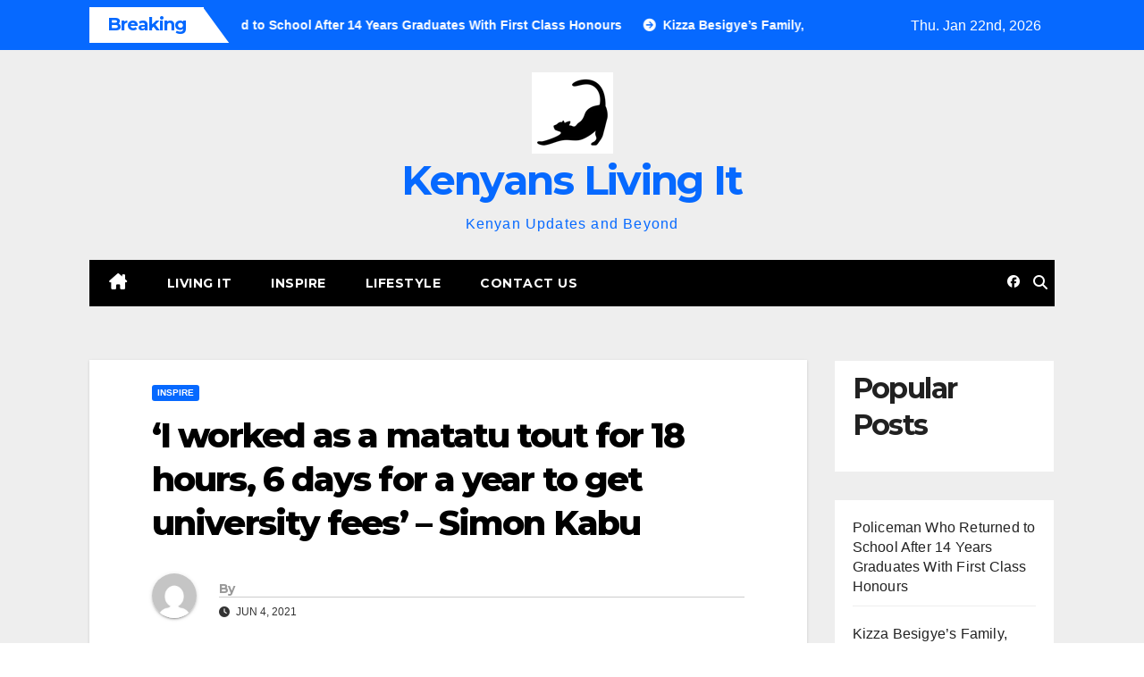

--- FILE ---
content_type: text/html; charset=UTF-8
request_url: https://kenyanslivingit.co.ke/i-worked-as-a-matatu-tout-for-18-hours-6-days-for-a-year-to-get-university-fees-simon-kabu/
body_size: 15968
content:
<!DOCTYPE html>
<html lang="en-US">
<head>

<meta charset="UTF-8">
<meta name="viewport" content="width=device-width, initial-scale=1">
<link rel="profile" href="http://gmpg.org/xfn/11">
<meta name='robots' content='index, follow, max-image-preview:large, max-snippet:-1, max-video-preview:-1' />
	<style>img:is([sizes="auto" i], [sizes^="auto," i]) { contain-intrinsic-size: 3000px 1500px }</style>
	
	<!-- This site is optimized with the Yoast SEO plugin v25.3.1 - https://yoast.com/wordpress/plugins/seo/ -->
	<title>&#039;I worked as a matatu tout for 18 hours, 6 days for a year to get university fees&#039; - Simon Kabu - Kenyans Living It</title>
	<link rel="canonical" href="https://kenyanslivingit.co.ke/i-worked-as-a-matatu-tout-for-18-hours-6-days-for-a-year-to-get-university-fees-simon-kabu/" />
	<meta property="og:locale" content="en_US" />
	<meta property="og:type" content="article" />
	<meta property="og:title" content="&#039;I worked as a matatu tout for 18 hours, 6 days for a year to get university fees&#039; - Simon Kabu - Kenyans Living It" />
	<meta property="og:description" content="Bonfire Adventures boss Simon Kabu has revealed he had to work as a matatu tout to gather school fees as he could have dropped out of campus.The father of three had to work 6 days a week just to get the money he needed. Sharing a photo of himself as a tout, Simon shared&#8220;Third year [&hellip;]" />
	<meta property="og:url" content="https://kenyanslivingit.co.ke/i-worked-as-a-matatu-tout-for-18-hours-6-days-for-a-year-to-get-university-fees-simon-kabu/" />
	<meta property="og:site_name" content="Kenyans Living It" />
	<meta property="article:publisher" content="https://www.facebook.com/KenyansLivingIt" />
	<meta property="article:published_time" content="2021-06-04T06:43:00+00:00" />
	<meta property="article:modified_time" content="2021-09-16T06:53:48+00:00" />
	<meta property="og:image" content="https://kenyanslivingit.co.ke/wp-content/uploads/2021/09/simon-kabu.jpg" />
	<meta property="og:image:width" content="600" />
	<meta property="og:image:height" content="750" />
	<meta property="og:image:type" content="image/jpeg" />
	<meta name="twitter:card" content="summary_large_image" />
	<meta name="twitter:label1" content="Written by" />
	<meta name="twitter:data1" content="" />
	<meta name="twitter:label2" content="Est. reading time" />
	<meta name="twitter:data2" content="2 minutes" />
	<script type="application/ld+json" class="yoast-schema-graph">{"@context":"https://schema.org","@graph":[{"@type":"WebPage","@id":"https://kenyanslivingit.co.ke/i-worked-as-a-matatu-tout-for-18-hours-6-days-for-a-year-to-get-university-fees-simon-kabu/","url":"https://kenyanslivingit.co.ke/i-worked-as-a-matatu-tout-for-18-hours-6-days-for-a-year-to-get-university-fees-simon-kabu/","name":"'I worked as a matatu tout for 18 hours, 6 days for a year to get university fees' - Simon Kabu - Kenyans Living It","isPartOf":{"@id":"https://kenyanslivingit.co.ke/#website"},"primaryImageOfPage":{"@id":"https://kenyanslivingit.co.ke/i-worked-as-a-matatu-tout-for-18-hours-6-days-for-a-year-to-get-university-fees-simon-kabu/#primaryimage"},"image":{"@id":"https://kenyanslivingit.co.ke/i-worked-as-a-matatu-tout-for-18-hours-6-days-for-a-year-to-get-university-fees-simon-kabu/#primaryimage"},"thumbnailUrl":"https://kenyanslivingit.co.ke/wp-content/uploads/2021/09/simon-kabu.jpg","datePublished":"2021-06-04T06:43:00+00:00","dateModified":"2021-09-16T06:53:48+00:00","author":{"@id":""},"breadcrumb":{"@id":"https://kenyanslivingit.co.ke/i-worked-as-a-matatu-tout-for-18-hours-6-days-for-a-year-to-get-university-fees-simon-kabu/#breadcrumb"},"inLanguage":"en-US","potentialAction":[{"@type":"ReadAction","target":["https://kenyanslivingit.co.ke/i-worked-as-a-matatu-tout-for-18-hours-6-days-for-a-year-to-get-university-fees-simon-kabu/"]}]},{"@type":"ImageObject","inLanguage":"en-US","@id":"https://kenyanslivingit.co.ke/i-worked-as-a-matatu-tout-for-18-hours-6-days-for-a-year-to-get-university-fees-simon-kabu/#primaryimage","url":"https://kenyanslivingit.co.ke/wp-content/uploads/2021/09/simon-kabu.jpg","contentUrl":"https://kenyanslivingit.co.ke/wp-content/uploads/2021/09/simon-kabu.jpg","width":600,"height":750},{"@type":"BreadcrumbList","@id":"https://kenyanslivingit.co.ke/i-worked-as-a-matatu-tout-for-18-hours-6-days-for-a-year-to-get-university-fees-simon-kabu/#breadcrumb","itemListElement":[{"@type":"ListItem","position":1,"name":"Home","item":"https://kenyanslivingit.co.ke/"},{"@type":"ListItem","position":2,"name":"&#8216;I worked as a matatu tout for 18 hours, 6 days for a year to get university fees&#8217; &#8211; Simon Kabu"}]},{"@type":"WebSite","@id":"https://kenyanslivingit.co.ke/#website","url":"https://kenyanslivingit.co.ke/","name":"Kenyans Living It","description":"Kenyan Updates and Beyond","potentialAction":[{"@type":"SearchAction","target":{"@type":"EntryPoint","urlTemplate":"https://kenyanslivingit.co.ke/?s={search_term_string}"},"query-input":{"@type":"PropertyValueSpecification","valueRequired":true,"valueName":"search_term_string"}}],"inLanguage":"en-US"},{"@type":"Person","@id":""}]}</script>
	<!-- / Yoast SEO plugin. -->


<link rel='dns-prefetch' href='//fonts.googleapis.com' />
<link rel="alternate" type="application/rss+xml" title="Kenyans Living It &raquo; Feed" href="https://kenyanslivingit.co.ke/feed/" />
<link rel="alternate" type="application/rss+xml" title="Kenyans Living It &raquo; Comments Feed" href="https://kenyanslivingit.co.ke/comments/feed/" />
<link rel="alternate" type="application/rss+xml" title="Kenyans Living It &raquo; &#8216;I worked as a matatu tout for 18 hours, 6 days for a year to get university fees&#8217; &#8211; Simon Kabu Comments Feed" href="https://kenyanslivingit.co.ke/i-worked-as-a-matatu-tout-for-18-hours-6-days-for-a-year-to-get-university-fees-simon-kabu/feed/" />
		<!-- This site uses the Google Analytics by MonsterInsights plugin v9.6.1 - Using Analytics tracking - https://www.monsterinsights.com/ -->
							<script src="//www.googletagmanager.com/gtag/js?id=G-MCVMZ03NJS"  data-cfasync="false" data-wpfc-render="false" async></script>
			<script data-cfasync="false" data-wpfc-render="false">
				var mi_version = '9.6.1';
				var mi_track_user = true;
				var mi_no_track_reason = '';
								var MonsterInsightsDefaultLocations = {"page_location":"https:\/\/kenyanslivingit.co.ke\/i-worked-as-a-matatu-tout-for-18-hours-6-days-for-a-year-to-get-university-fees-simon-kabu\/"};
								if ( typeof MonsterInsightsPrivacyGuardFilter === 'function' ) {
					var MonsterInsightsLocations = (typeof MonsterInsightsExcludeQuery === 'object') ? MonsterInsightsPrivacyGuardFilter( MonsterInsightsExcludeQuery ) : MonsterInsightsPrivacyGuardFilter( MonsterInsightsDefaultLocations );
				} else {
					var MonsterInsightsLocations = (typeof MonsterInsightsExcludeQuery === 'object') ? MonsterInsightsExcludeQuery : MonsterInsightsDefaultLocations;
				}

								var disableStrs = [
										'ga-disable-G-MCVMZ03NJS',
									];

				/* Function to detect opted out users */
				function __gtagTrackerIsOptedOut() {
					for (var index = 0; index < disableStrs.length; index++) {
						if (document.cookie.indexOf(disableStrs[index] + '=true') > -1) {
							return true;
						}
					}

					return false;
				}

				/* Disable tracking if the opt-out cookie exists. */
				if (__gtagTrackerIsOptedOut()) {
					for (var index = 0; index < disableStrs.length; index++) {
						window[disableStrs[index]] = true;
					}
				}

				/* Opt-out function */
				function __gtagTrackerOptout() {
					for (var index = 0; index < disableStrs.length; index++) {
						document.cookie = disableStrs[index] + '=true; expires=Thu, 31 Dec 2099 23:59:59 UTC; path=/';
						window[disableStrs[index]] = true;
					}
				}

				if ('undefined' === typeof gaOptout) {
					function gaOptout() {
						__gtagTrackerOptout();
					}
				}
								window.dataLayer = window.dataLayer || [];

				window.MonsterInsightsDualTracker = {
					helpers: {},
					trackers: {},
				};
				if (mi_track_user) {
					function __gtagDataLayer() {
						dataLayer.push(arguments);
					}

					function __gtagTracker(type, name, parameters) {
						if (!parameters) {
							parameters = {};
						}

						if (parameters.send_to) {
							__gtagDataLayer.apply(null, arguments);
							return;
						}

						if (type === 'event') {
														parameters.send_to = monsterinsights_frontend.v4_id;
							var hookName = name;
							if (typeof parameters['event_category'] !== 'undefined') {
								hookName = parameters['event_category'] + ':' + name;
							}

							if (typeof MonsterInsightsDualTracker.trackers[hookName] !== 'undefined') {
								MonsterInsightsDualTracker.trackers[hookName](parameters);
							} else {
								__gtagDataLayer('event', name, parameters);
							}
							
						} else {
							__gtagDataLayer.apply(null, arguments);
						}
					}

					__gtagTracker('js', new Date());
					__gtagTracker('set', {
						'developer_id.dZGIzZG': true,
											});
					if ( MonsterInsightsLocations.page_location ) {
						__gtagTracker('set', MonsterInsightsLocations);
					}
										__gtagTracker('config', 'G-MCVMZ03NJS', {"forceSSL":"true","link_attribution":"true"} );
															window.gtag = __gtagTracker;										(function () {
						/* https://developers.google.com/analytics/devguides/collection/analyticsjs/ */
						/* ga and __gaTracker compatibility shim. */
						var noopfn = function () {
							return null;
						};
						var newtracker = function () {
							return new Tracker();
						};
						var Tracker = function () {
							return null;
						};
						var p = Tracker.prototype;
						p.get = noopfn;
						p.set = noopfn;
						p.send = function () {
							var args = Array.prototype.slice.call(arguments);
							args.unshift('send');
							__gaTracker.apply(null, args);
						};
						var __gaTracker = function () {
							var len = arguments.length;
							if (len === 0) {
								return;
							}
							var f = arguments[len - 1];
							if (typeof f !== 'object' || f === null || typeof f.hitCallback !== 'function') {
								if ('send' === arguments[0]) {
									var hitConverted, hitObject = false, action;
									if ('event' === arguments[1]) {
										if ('undefined' !== typeof arguments[3]) {
											hitObject = {
												'eventAction': arguments[3],
												'eventCategory': arguments[2],
												'eventLabel': arguments[4],
												'value': arguments[5] ? arguments[5] : 1,
											}
										}
									}
									if ('pageview' === arguments[1]) {
										if ('undefined' !== typeof arguments[2]) {
											hitObject = {
												'eventAction': 'page_view',
												'page_path': arguments[2],
											}
										}
									}
									if (typeof arguments[2] === 'object') {
										hitObject = arguments[2];
									}
									if (typeof arguments[5] === 'object') {
										Object.assign(hitObject, arguments[5]);
									}
									if ('undefined' !== typeof arguments[1].hitType) {
										hitObject = arguments[1];
										if ('pageview' === hitObject.hitType) {
											hitObject.eventAction = 'page_view';
										}
									}
									if (hitObject) {
										action = 'timing' === arguments[1].hitType ? 'timing_complete' : hitObject.eventAction;
										hitConverted = mapArgs(hitObject);
										__gtagTracker('event', action, hitConverted);
									}
								}
								return;
							}

							function mapArgs(args) {
								var arg, hit = {};
								var gaMap = {
									'eventCategory': 'event_category',
									'eventAction': 'event_action',
									'eventLabel': 'event_label',
									'eventValue': 'event_value',
									'nonInteraction': 'non_interaction',
									'timingCategory': 'event_category',
									'timingVar': 'name',
									'timingValue': 'value',
									'timingLabel': 'event_label',
									'page': 'page_path',
									'location': 'page_location',
									'title': 'page_title',
									'referrer' : 'page_referrer',
								};
								for (arg in args) {
																		if (!(!args.hasOwnProperty(arg) || !gaMap.hasOwnProperty(arg))) {
										hit[gaMap[arg]] = args[arg];
									} else {
										hit[arg] = args[arg];
									}
								}
								return hit;
							}

							try {
								f.hitCallback();
							} catch (ex) {
							}
						};
						__gaTracker.create = newtracker;
						__gaTracker.getByName = newtracker;
						__gaTracker.getAll = function () {
							return [];
						};
						__gaTracker.remove = noopfn;
						__gaTracker.loaded = true;
						window['__gaTracker'] = __gaTracker;
					})();
									} else {
										console.log("");
					(function () {
						function __gtagTracker() {
							return null;
						}

						window['__gtagTracker'] = __gtagTracker;
						window['gtag'] = __gtagTracker;
					})();
									}
			</script>
				<!-- / Google Analytics by MonsterInsights -->
		<script>
window._wpemojiSettings = {"baseUrl":"https:\/\/s.w.org\/images\/core\/emoji\/15.0.3\/72x72\/","ext":".png","svgUrl":"https:\/\/s.w.org\/images\/core\/emoji\/15.0.3\/svg\/","svgExt":".svg","source":{"concatemoji":"https:\/\/kenyanslivingit.co.ke\/wp-includes\/js\/wp-emoji-release.min.js?ver=6.7.4"}};
/*! This file is auto-generated */
!function(i,n){var o,s,e;function c(e){try{var t={supportTests:e,timestamp:(new Date).valueOf()};sessionStorage.setItem(o,JSON.stringify(t))}catch(e){}}function p(e,t,n){e.clearRect(0,0,e.canvas.width,e.canvas.height),e.fillText(t,0,0);var t=new Uint32Array(e.getImageData(0,0,e.canvas.width,e.canvas.height).data),r=(e.clearRect(0,0,e.canvas.width,e.canvas.height),e.fillText(n,0,0),new Uint32Array(e.getImageData(0,0,e.canvas.width,e.canvas.height).data));return t.every(function(e,t){return e===r[t]})}function u(e,t,n){switch(t){case"flag":return n(e,"\ud83c\udff3\ufe0f\u200d\u26a7\ufe0f","\ud83c\udff3\ufe0f\u200b\u26a7\ufe0f")?!1:!n(e,"\ud83c\uddfa\ud83c\uddf3","\ud83c\uddfa\u200b\ud83c\uddf3")&&!n(e,"\ud83c\udff4\udb40\udc67\udb40\udc62\udb40\udc65\udb40\udc6e\udb40\udc67\udb40\udc7f","\ud83c\udff4\u200b\udb40\udc67\u200b\udb40\udc62\u200b\udb40\udc65\u200b\udb40\udc6e\u200b\udb40\udc67\u200b\udb40\udc7f");case"emoji":return!n(e,"\ud83d\udc26\u200d\u2b1b","\ud83d\udc26\u200b\u2b1b")}return!1}function f(e,t,n){var r="undefined"!=typeof WorkerGlobalScope&&self instanceof WorkerGlobalScope?new OffscreenCanvas(300,150):i.createElement("canvas"),a=r.getContext("2d",{willReadFrequently:!0}),o=(a.textBaseline="top",a.font="600 32px Arial",{});return e.forEach(function(e){o[e]=t(a,e,n)}),o}function t(e){var t=i.createElement("script");t.src=e,t.defer=!0,i.head.appendChild(t)}"undefined"!=typeof Promise&&(o="wpEmojiSettingsSupports",s=["flag","emoji"],n.supports={everything:!0,everythingExceptFlag:!0},e=new Promise(function(e){i.addEventListener("DOMContentLoaded",e,{once:!0})}),new Promise(function(t){var n=function(){try{var e=JSON.parse(sessionStorage.getItem(o));if("object"==typeof e&&"number"==typeof e.timestamp&&(new Date).valueOf()<e.timestamp+604800&&"object"==typeof e.supportTests)return e.supportTests}catch(e){}return null}();if(!n){if("undefined"!=typeof Worker&&"undefined"!=typeof OffscreenCanvas&&"undefined"!=typeof URL&&URL.createObjectURL&&"undefined"!=typeof Blob)try{var e="postMessage("+f.toString()+"("+[JSON.stringify(s),u.toString(),p.toString()].join(",")+"));",r=new Blob([e],{type:"text/javascript"}),a=new Worker(URL.createObjectURL(r),{name:"wpTestEmojiSupports"});return void(a.onmessage=function(e){c(n=e.data),a.terminate(),t(n)})}catch(e){}c(n=f(s,u,p))}t(n)}).then(function(e){for(var t in e)n.supports[t]=e[t],n.supports.everything=n.supports.everything&&n.supports[t],"flag"!==t&&(n.supports.everythingExceptFlag=n.supports.everythingExceptFlag&&n.supports[t]);n.supports.everythingExceptFlag=n.supports.everythingExceptFlag&&!n.supports.flag,n.DOMReady=!1,n.readyCallback=function(){n.DOMReady=!0}}).then(function(){return e}).then(function(){var e;n.supports.everything||(n.readyCallback(),(e=n.source||{}).concatemoji?t(e.concatemoji):e.wpemoji&&e.twemoji&&(t(e.twemoji),t(e.wpemoji)))}))}((window,document),window._wpemojiSettings);
</script>
<style id='wp-emoji-styles-inline-css'>

	img.wp-smiley, img.emoji {
		display: inline !important;
		border: none !important;
		box-shadow: none !important;
		height: 1em !important;
		width: 1em !important;
		margin: 0 0.07em !important;
		vertical-align: -0.1em !important;
		background: none !important;
		padding: 0 !important;
	}
</style>
<link rel='stylesheet' id='wp-block-library-css' href='https://kenyanslivingit.co.ke/wp-includes/css/dist/block-library/style.min.css?ver=6.7.4' media='all' />
<style id='wp-block-library-theme-inline-css'>
.wp-block-audio :where(figcaption){color:#555;font-size:13px;text-align:center}.is-dark-theme .wp-block-audio :where(figcaption){color:#ffffffa6}.wp-block-audio{margin:0 0 1em}.wp-block-code{border:1px solid #ccc;border-radius:4px;font-family:Menlo,Consolas,monaco,monospace;padding:.8em 1em}.wp-block-embed :where(figcaption){color:#555;font-size:13px;text-align:center}.is-dark-theme .wp-block-embed :where(figcaption){color:#ffffffa6}.wp-block-embed{margin:0 0 1em}.blocks-gallery-caption{color:#555;font-size:13px;text-align:center}.is-dark-theme .blocks-gallery-caption{color:#ffffffa6}:root :where(.wp-block-image figcaption){color:#555;font-size:13px;text-align:center}.is-dark-theme :root :where(.wp-block-image figcaption){color:#ffffffa6}.wp-block-image{margin:0 0 1em}.wp-block-pullquote{border-bottom:4px solid;border-top:4px solid;color:currentColor;margin-bottom:1.75em}.wp-block-pullquote cite,.wp-block-pullquote footer,.wp-block-pullquote__citation{color:currentColor;font-size:.8125em;font-style:normal;text-transform:uppercase}.wp-block-quote{border-left:.25em solid;margin:0 0 1.75em;padding-left:1em}.wp-block-quote cite,.wp-block-quote footer{color:currentColor;font-size:.8125em;font-style:normal;position:relative}.wp-block-quote:where(.has-text-align-right){border-left:none;border-right:.25em solid;padding-left:0;padding-right:1em}.wp-block-quote:where(.has-text-align-center){border:none;padding-left:0}.wp-block-quote.is-large,.wp-block-quote.is-style-large,.wp-block-quote:where(.is-style-plain){border:none}.wp-block-search .wp-block-search__label{font-weight:700}.wp-block-search__button{border:1px solid #ccc;padding:.375em .625em}:where(.wp-block-group.has-background){padding:1.25em 2.375em}.wp-block-separator.has-css-opacity{opacity:.4}.wp-block-separator{border:none;border-bottom:2px solid;margin-left:auto;margin-right:auto}.wp-block-separator.has-alpha-channel-opacity{opacity:1}.wp-block-separator:not(.is-style-wide):not(.is-style-dots){width:100px}.wp-block-separator.has-background:not(.is-style-dots){border-bottom:none;height:1px}.wp-block-separator.has-background:not(.is-style-wide):not(.is-style-dots){height:2px}.wp-block-table{margin:0 0 1em}.wp-block-table td,.wp-block-table th{word-break:normal}.wp-block-table :where(figcaption){color:#555;font-size:13px;text-align:center}.is-dark-theme .wp-block-table :where(figcaption){color:#ffffffa6}.wp-block-video :where(figcaption){color:#555;font-size:13px;text-align:center}.is-dark-theme .wp-block-video :where(figcaption){color:#ffffffa6}.wp-block-video{margin:0 0 1em}:root :where(.wp-block-template-part.has-background){margin-bottom:0;margin-top:0;padding:1.25em 2.375em}
</style>
<style id='classic-theme-styles-inline-css'>
/*! This file is auto-generated */
.wp-block-button__link{color:#fff;background-color:#32373c;border-radius:9999px;box-shadow:none;text-decoration:none;padding:calc(.667em + 2px) calc(1.333em + 2px);font-size:1.125em}.wp-block-file__button{background:#32373c;color:#fff;text-decoration:none}
</style>
<style id='global-styles-inline-css'>
:root{--wp--preset--aspect-ratio--square: 1;--wp--preset--aspect-ratio--4-3: 4/3;--wp--preset--aspect-ratio--3-4: 3/4;--wp--preset--aspect-ratio--3-2: 3/2;--wp--preset--aspect-ratio--2-3: 2/3;--wp--preset--aspect-ratio--16-9: 16/9;--wp--preset--aspect-ratio--9-16: 9/16;--wp--preset--color--black: #000000;--wp--preset--color--cyan-bluish-gray: #abb8c3;--wp--preset--color--white: #ffffff;--wp--preset--color--pale-pink: #f78da7;--wp--preset--color--vivid-red: #cf2e2e;--wp--preset--color--luminous-vivid-orange: #ff6900;--wp--preset--color--luminous-vivid-amber: #fcb900;--wp--preset--color--light-green-cyan: #7bdcb5;--wp--preset--color--vivid-green-cyan: #00d084;--wp--preset--color--pale-cyan-blue: #8ed1fc;--wp--preset--color--vivid-cyan-blue: #0693e3;--wp--preset--color--vivid-purple: #9b51e0;--wp--preset--gradient--vivid-cyan-blue-to-vivid-purple: linear-gradient(135deg,rgba(6,147,227,1) 0%,rgb(155,81,224) 100%);--wp--preset--gradient--light-green-cyan-to-vivid-green-cyan: linear-gradient(135deg,rgb(122,220,180) 0%,rgb(0,208,130) 100%);--wp--preset--gradient--luminous-vivid-amber-to-luminous-vivid-orange: linear-gradient(135deg,rgba(252,185,0,1) 0%,rgba(255,105,0,1) 100%);--wp--preset--gradient--luminous-vivid-orange-to-vivid-red: linear-gradient(135deg,rgba(255,105,0,1) 0%,rgb(207,46,46) 100%);--wp--preset--gradient--very-light-gray-to-cyan-bluish-gray: linear-gradient(135deg,rgb(238,238,238) 0%,rgb(169,184,195) 100%);--wp--preset--gradient--cool-to-warm-spectrum: linear-gradient(135deg,rgb(74,234,220) 0%,rgb(151,120,209) 20%,rgb(207,42,186) 40%,rgb(238,44,130) 60%,rgb(251,105,98) 80%,rgb(254,248,76) 100%);--wp--preset--gradient--blush-light-purple: linear-gradient(135deg,rgb(255,206,236) 0%,rgb(152,150,240) 100%);--wp--preset--gradient--blush-bordeaux: linear-gradient(135deg,rgb(254,205,165) 0%,rgb(254,45,45) 50%,rgb(107,0,62) 100%);--wp--preset--gradient--luminous-dusk: linear-gradient(135deg,rgb(255,203,112) 0%,rgb(199,81,192) 50%,rgb(65,88,208) 100%);--wp--preset--gradient--pale-ocean: linear-gradient(135deg,rgb(255,245,203) 0%,rgb(182,227,212) 50%,rgb(51,167,181) 100%);--wp--preset--gradient--electric-grass: linear-gradient(135deg,rgb(202,248,128) 0%,rgb(113,206,126) 100%);--wp--preset--gradient--midnight: linear-gradient(135deg,rgb(2,3,129) 0%,rgb(40,116,252) 100%);--wp--preset--font-size--small: 13px;--wp--preset--font-size--medium: 20px;--wp--preset--font-size--large: 36px;--wp--preset--font-size--x-large: 42px;--wp--preset--spacing--20: 0.44rem;--wp--preset--spacing--30: 0.67rem;--wp--preset--spacing--40: 1rem;--wp--preset--spacing--50: 1.5rem;--wp--preset--spacing--60: 2.25rem;--wp--preset--spacing--70: 3.38rem;--wp--preset--spacing--80: 5.06rem;--wp--preset--shadow--natural: 6px 6px 9px rgba(0, 0, 0, 0.2);--wp--preset--shadow--deep: 12px 12px 50px rgba(0, 0, 0, 0.4);--wp--preset--shadow--sharp: 6px 6px 0px rgba(0, 0, 0, 0.2);--wp--preset--shadow--outlined: 6px 6px 0px -3px rgba(255, 255, 255, 1), 6px 6px rgba(0, 0, 0, 1);--wp--preset--shadow--crisp: 6px 6px 0px rgba(0, 0, 0, 1);}:where(.is-layout-flex){gap: 0.5em;}:where(.is-layout-grid){gap: 0.5em;}body .is-layout-flex{display: flex;}.is-layout-flex{flex-wrap: wrap;align-items: center;}.is-layout-flex > :is(*, div){margin: 0;}body .is-layout-grid{display: grid;}.is-layout-grid > :is(*, div){margin: 0;}:where(.wp-block-columns.is-layout-flex){gap: 2em;}:where(.wp-block-columns.is-layout-grid){gap: 2em;}:where(.wp-block-post-template.is-layout-flex){gap: 1.25em;}:where(.wp-block-post-template.is-layout-grid){gap: 1.25em;}.has-black-color{color: var(--wp--preset--color--black) !important;}.has-cyan-bluish-gray-color{color: var(--wp--preset--color--cyan-bluish-gray) !important;}.has-white-color{color: var(--wp--preset--color--white) !important;}.has-pale-pink-color{color: var(--wp--preset--color--pale-pink) !important;}.has-vivid-red-color{color: var(--wp--preset--color--vivid-red) !important;}.has-luminous-vivid-orange-color{color: var(--wp--preset--color--luminous-vivid-orange) !important;}.has-luminous-vivid-amber-color{color: var(--wp--preset--color--luminous-vivid-amber) !important;}.has-light-green-cyan-color{color: var(--wp--preset--color--light-green-cyan) !important;}.has-vivid-green-cyan-color{color: var(--wp--preset--color--vivid-green-cyan) !important;}.has-pale-cyan-blue-color{color: var(--wp--preset--color--pale-cyan-blue) !important;}.has-vivid-cyan-blue-color{color: var(--wp--preset--color--vivid-cyan-blue) !important;}.has-vivid-purple-color{color: var(--wp--preset--color--vivid-purple) !important;}.has-black-background-color{background-color: var(--wp--preset--color--black) !important;}.has-cyan-bluish-gray-background-color{background-color: var(--wp--preset--color--cyan-bluish-gray) !important;}.has-white-background-color{background-color: var(--wp--preset--color--white) !important;}.has-pale-pink-background-color{background-color: var(--wp--preset--color--pale-pink) !important;}.has-vivid-red-background-color{background-color: var(--wp--preset--color--vivid-red) !important;}.has-luminous-vivid-orange-background-color{background-color: var(--wp--preset--color--luminous-vivid-orange) !important;}.has-luminous-vivid-amber-background-color{background-color: var(--wp--preset--color--luminous-vivid-amber) !important;}.has-light-green-cyan-background-color{background-color: var(--wp--preset--color--light-green-cyan) !important;}.has-vivid-green-cyan-background-color{background-color: var(--wp--preset--color--vivid-green-cyan) !important;}.has-pale-cyan-blue-background-color{background-color: var(--wp--preset--color--pale-cyan-blue) !important;}.has-vivid-cyan-blue-background-color{background-color: var(--wp--preset--color--vivid-cyan-blue) !important;}.has-vivid-purple-background-color{background-color: var(--wp--preset--color--vivid-purple) !important;}.has-black-border-color{border-color: var(--wp--preset--color--black) !important;}.has-cyan-bluish-gray-border-color{border-color: var(--wp--preset--color--cyan-bluish-gray) !important;}.has-white-border-color{border-color: var(--wp--preset--color--white) !important;}.has-pale-pink-border-color{border-color: var(--wp--preset--color--pale-pink) !important;}.has-vivid-red-border-color{border-color: var(--wp--preset--color--vivid-red) !important;}.has-luminous-vivid-orange-border-color{border-color: var(--wp--preset--color--luminous-vivid-orange) !important;}.has-luminous-vivid-amber-border-color{border-color: var(--wp--preset--color--luminous-vivid-amber) !important;}.has-light-green-cyan-border-color{border-color: var(--wp--preset--color--light-green-cyan) !important;}.has-vivid-green-cyan-border-color{border-color: var(--wp--preset--color--vivid-green-cyan) !important;}.has-pale-cyan-blue-border-color{border-color: var(--wp--preset--color--pale-cyan-blue) !important;}.has-vivid-cyan-blue-border-color{border-color: var(--wp--preset--color--vivid-cyan-blue) !important;}.has-vivid-purple-border-color{border-color: var(--wp--preset--color--vivid-purple) !important;}.has-vivid-cyan-blue-to-vivid-purple-gradient-background{background: var(--wp--preset--gradient--vivid-cyan-blue-to-vivid-purple) !important;}.has-light-green-cyan-to-vivid-green-cyan-gradient-background{background: var(--wp--preset--gradient--light-green-cyan-to-vivid-green-cyan) !important;}.has-luminous-vivid-amber-to-luminous-vivid-orange-gradient-background{background: var(--wp--preset--gradient--luminous-vivid-amber-to-luminous-vivid-orange) !important;}.has-luminous-vivid-orange-to-vivid-red-gradient-background{background: var(--wp--preset--gradient--luminous-vivid-orange-to-vivid-red) !important;}.has-very-light-gray-to-cyan-bluish-gray-gradient-background{background: var(--wp--preset--gradient--very-light-gray-to-cyan-bluish-gray) !important;}.has-cool-to-warm-spectrum-gradient-background{background: var(--wp--preset--gradient--cool-to-warm-spectrum) !important;}.has-blush-light-purple-gradient-background{background: var(--wp--preset--gradient--blush-light-purple) !important;}.has-blush-bordeaux-gradient-background{background: var(--wp--preset--gradient--blush-bordeaux) !important;}.has-luminous-dusk-gradient-background{background: var(--wp--preset--gradient--luminous-dusk) !important;}.has-pale-ocean-gradient-background{background: var(--wp--preset--gradient--pale-ocean) !important;}.has-electric-grass-gradient-background{background: var(--wp--preset--gradient--electric-grass) !important;}.has-midnight-gradient-background{background: var(--wp--preset--gradient--midnight) !important;}.has-small-font-size{font-size: var(--wp--preset--font-size--small) !important;}.has-medium-font-size{font-size: var(--wp--preset--font-size--medium) !important;}.has-large-font-size{font-size: var(--wp--preset--font-size--large) !important;}.has-x-large-font-size{font-size: var(--wp--preset--font-size--x-large) !important;}
:where(.wp-block-post-template.is-layout-flex){gap: 1.25em;}:where(.wp-block-post-template.is-layout-grid){gap: 1.25em;}
:where(.wp-block-columns.is-layout-flex){gap: 2em;}:where(.wp-block-columns.is-layout-grid){gap: 2em;}
:root :where(.wp-block-pullquote){font-size: 1.5em;line-height: 1.6;}
</style>
<link rel='stylesheet' id='newsup-fonts-css' href='//fonts.googleapis.com/css?family=Montserrat%3A400%2C500%2C700%2C800%7CWork%2BSans%3A300%2C400%2C500%2C600%2C700%2C800%2C900%26display%3Dswap&#038;subset=latin%2Clatin-ext' media='all' />
<link rel='stylesheet' id='bootstrap-css' href='https://kenyanslivingit.co.ke/wp-content/themes/newsup/css/bootstrap.css?ver=6.7.4' media='all' />
<link rel='stylesheet' id='newsup-style-css' href='https://kenyanslivingit.co.ke/wp-content/themes/newsmark/style.css?ver=6.7.4' media='all' />
<link rel='stylesheet' id='font-awesome-5-all-css' href='https://kenyanslivingit.co.ke/wp-content/themes/newsup/css/font-awesome/css/all.min.css?ver=6.7.4' media='all' />
<link rel='stylesheet' id='font-awesome-4-shim-css' href='https://kenyanslivingit.co.ke/wp-content/themes/newsup/css/font-awesome/css/v4-shims.min.css?ver=6.7.4' media='all' />
<link rel='stylesheet' id='owl-carousel-css' href='https://kenyanslivingit.co.ke/wp-content/themes/newsup/css/owl.carousel.css?ver=6.7.4' media='all' />
<link rel='stylesheet' id='smartmenus-css' href='https://kenyanslivingit.co.ke/wp-content/themes/newsup/css/jquery.smartmenus.bootstrap.css?ver=6.7.4' media='all' />
<link rel='stylesheet' id='newsup-custom-css-css' href='https://kenyanslivingit.co.ke/wp-content/themes/newsup/inc/ansar/customize/css/customizer.css?ver=1.0' media='all' />
<link rel='stylesheet' id='newsup-style-parent-css' href='https://kenyanslivingit.co.ke/wp-content/themes/newsup/style.css?ver=6.7.4' media='all' />
<link rel='stylesheet' id='newsmark-style-css' href='https://kenyanslivingit.co.ke/wp-content/themes/newsmark/style.css?ver=1.0' media='all' />
<link rel='stylesheet' id='newsmark-default-css-css' href='https://kenyanslivingit.co.ke/wp-content/themes/newsmark/css/colors/default.css?ver=6.7.4' media='all' />
<script src="https://kenyanslivingit.co.ke/wp-content/plugins/google-analytics-for-wordpress/assets/js/frontend-gtag.min.js?ver=9.6.1" id="monsterinsights-frontend-script-js" async data-wp-strategy="async"></script>
<script data-cfasync="false" data-wpfc-render="false" id='monsterinsights-frontend-script-js-extra'>var monsterinsights_frontend = {"js_events_tracking":"true","download_extensions":"doc,pdf,ppt,zip,xls,docx,pptx,xlsx","inbound_paths":"[{\"path\":\"\\\/go\\\/\",\"label\":\"affiliate\"},{\"path\":\"\\\/recommend\\\/\",\"label\":\"affiliate\"}]","home_url":"https:\/\/kenyanslivingit.co.ke","hash_tracking":"false","v4_id":"G-MCVMZ03NJS"};</script>
<script src="https://kenyanslivingit.co.ke/wp-includes/js/jquery/jquery.min.js?ver=3.7.1" id="jquery-core-js"></script>
<script src="https://kenyanslivingit.co.ke/wp-includes/js/jquery/jquery-migrate.min.js?ver=3.4.1" id="jquery-migrate-js"></script>
<script src="https://kenyanslivingit.co.ke/wp-content/themes/newsup/js/navigation.js?ver=6.7.4" id="newsup-navigation-js"></script>
<script src="https://kenyanslivingit.co.ke/wp-content/themes/newsup/js/bootstrap.js?ver=6.7.4" id="bootstrap-js"></script>
<script src="https://kenyanslivingit.co.ke/wp-content/themes/newsup/js/owl.carousel.min.js?ver=6.7.4" id="owl-carousel-min-js"></script>
<script src="https://kenyanslivingit.co.ke/wp-content/themes/newsup/js/jquery.smartmenus.js?ver=6.7.4" id="smartmenus-js-js"></script>
<script src="https://kenyanslivingit.co.ke/wp-content/themes/newsup/js/jquery.smartmenus.bootstrap.js?ver=6.7.4" id="bootstrap-smartmenus-js-js"></script>
<script src="https://kenyanslivingit.co.ke/wp-content/themes/newsup/js/jquery.marquee.js?ver=6.7.4" id="newsup-marquee-js-js"></script>
<script src="https://kenyanslivingit.co.ke/wp-content/themes/newsup/js/main.js?ver=6.7.4" id="newsup-main-js-js"></script>
<link rel="https://api.w.org/" href="https://kenyanslivingit.co.ke/wp-json/" /><link rel="alternate" title="JSON" type="application/json" href="https://kenyanslivingit.co.ke/wp-json/wp/v2/posts/2364" /><link rel="EditURI" type="application/rsd+xml" title="RSD" href="https://kenyanslivingit.co.ke/xmlrpc.php?rsd" />
<meta name="generator" content="WordPress 6.7.4" />
<link rel='shortlink' href='https://kenyanslivingit.co.ke/?p=2364' />
<link rel="alternate" title="oEmbed (JSON)" type="application/json+oembed" href="https://kenyanslivingit.co.ke/wp-json/oembed/1.0/embed?url=https%3A%2F%2Fkenyanslivingit.co.ke%2Fi-worked-as-a-matatu-tout-for-18-hours-6-days-for-a-year-to-get-university-fees-simon-kabu%2F" />
<link rel="alternate" title="oEmbed (XML)" type="text/xml+oembed" href="https://kenyanslivingit.co.ke/wp-json/oembed/1.0/embed?url=https%3A%2F%2Fkenyanslivingit.co.ke%2Fi-worked-as-a-matatu-tout-for-18-hours-6-days-for-a-year-to-get-university-fees-simon-kabu%2F&#038;format=xml" />
 
<style type="text/css" id="custom-background-css">
    .wrapper { background-color: #eee; }
</style>
    <style type="text/css">
            body .site-title a,
        body .site-description {
            color: ##143745;
        }

        .site-branding-text .site-title a {
                font-size: px;
            }

            @media only screen and (max-width: 640px) {
                .site-branding-text .site-title a {
                    font-size: 40px;

                }
            }

            @media only screen and (max-width: 375px) {
                .site-branding-text .site-title a {
                    font-size: 32px;

                }
            }

        </style>
    <link rel="icon" href="https://kenyanslivingit.co.ke/wp-content/uploads/2021/09/cropped-cropped-lifestyle-1-32x32.jpg" sizes="32x32" />
<link rel="icon" href="https://kenyanslivingit.co.ke/wp-content/uploads/2021/09/cropped-cropped-lifestyle-1-192x192.jpg" sizes="192x192" />
<link rel="apple-touch-icon" href="https://kenyanslivingit.co.ke/wp-content/uploads/2021/09/cropped-cropped-lifestyle-1-180x180.jpg" />
<meta name="msapplication-TileImage" content="https://kenyanslivingit.co.ke/wp-content/uploads/2021/09/cropped-cropped-lifestyle-1-270x270.jpg" />
   
</head>
<body class="post-template-default single single-post postid-2364 single-format-standard wp-custom-logo wp-embed-responsive ta-hide-date-author-in-list" >
    

<div id="page" class="site">
<a class="skip-link screen-reader-text" href="#content">
Skip to content</a>
    <div class="wrapper">
        <header class="mg-headwidget">
            <!--==================== TOP BAR ====================-->

            <div class="mg-head-detail hidden-xs">
    <div class="container-fluid">
        <div class="row align-items-center">
            <div class="col-md-9 col-xs-12">
                            <div class="mg-latest-news-sec">
                 
                    <div class="mg-latest-news">
                         <div class="bn_title">
                            <h2 class="title">
                                                                    Breaking<span></span>
                                                            </h2>
                        </div>
                         
                        <div class="mg-latest-news-slider marquee">
                                                                                        <a href="https://kenyanslivingit.co.ke/policeman-who-returned-to-school-after-14-years-graduates-with-first-class-honours/">
                                        <span>Policeman Who Returned to School After 14 Years Graduates With First Class Honours</span>
                                     </a>
                                                                        <a href="https://kenyanslivingit.co.ke/kizza-besigyes-family-party-and-fellow-political-figures-gives-update-on-besigyes-health/">
                                        <span>Kizza Besigye’s Family, Party And Fellow Political Figures Gives Update On Besigye’s Health</span>
                                     </a>
                                                                        <a href="https://kenyanslivingit.co.ke/two-key-blunders-ruto-made-that-have-forced-judge-to-axe-david-ndii-20-other-advisors-from-office/">
                                        <span>Two Key Blunders Ruto Made that have Forced Judge to Axe David Ndii, 20 Other Advisors From Office</span>
                                     </a>
                                                                        <a href="https://kenyanslivingit.co.ke/tom-japanni-wife-massawe-attend-daughters-admission-at-riara-springs-girls-senior-school/">
                                        <span>Tom Japanni, Wife Massawe Attend Daughter’s Admission At Riara Springs Girls Senior School</span>
                                     </a>
                                                                        <a href="https://kenyanslivingit.co.ke/hakuna-mjaluo-atapoteza-maisha-tena-juu-ya-odingas-family-nyako-calls-out-winnie-and-idah-odinga/">
                                        <span>&#8221; Hakuna Mjaluo Atapoteza Maisha Tena Juu Ya Odinga&#8217;s Family&#8221; Nyako Calls Out Winnie And Idah Odinga</span>
                                     </a>
                                                            </div>
                    </div>
            </div>
                    </div>
            <div class="col-md-3 col-xs-12">
                <ul class="info-left float-md-right">
                                <li>Thu. Jan 22nd, 2026                 <span  id="time" class="time"></span>
                        </li>
                        </ul>
            </div>
    
        </div>
    </div>
</div>
            <div class="clearfix"></div>
                        <div class="mg-nav-widget-area-back" style='background-image: url("https://kenyanslivingit.co.ke/wp-content/themes/newsmark/images/head-back.jpg" );'>
                        <div class="overlay">
              <div class="inner"  style="background-color:#eee;" > 
                <div class="container-fluid">
                    <div class="mg-nav-widget-area">
                        <div class="row align-items-center">
                                                      <div class="col-12 text-center mx-auto">
                                <div class="navbar-header">
                                  <div class="site-logo">
                                    <a href="https://kenyanslivingit.co.ke/" class="navbar-brand" rel="home"><img width="91" height="91" src="https://kenyanslivingit.co.ke/wp-content/uploads/2024/08/cropped-Logosn.png" class="custom-logo" alt="Kenyans Living It" decoding="async" /></a>                                  </div>
                                  <div class="site-branding-text ">
                                                                            <p class="site-title"> <a href="https://kenyanslivingit.co.ke/" rel="home">Kenyans Living It</a></p>
                                                                            <p class="site-description">Kenyan Updates and Beyond</p>
                                  </div> 
                                </div>
                            </div>
                           
                        </div>
                    </div>
                </div>
              </div>
              </div>
          </div>
    <div class="mg-menu-full">
      <div class="container-fluid">
      <nav class="navbar navbar-expand-lg navbar-wp">
          <!-- Right nav -->
                    <div class="m-header align-items-center">
                                                <a class="mobilehomebtn" href="https://kenyanslivingit.co.ke"><span class="fas fa-home"></span></a>
                        <!-- navbar-toggle -->
                        <button class="navbar-toggler mx-auto" type="button" data-toggle="collapse" data-target="#navbar-wp" aria-controls="navbarSupportedContent" aria-expanded="false" aria-label="Toggle navigation">
                          <span class="burger">
                            <span class="burger-line"></span>
                            <span class="burger-line"></span>
                            <span class="burger-line"></span>
                          </span>
                        </button>
                        <!-- /navbar-toggle -->
                            <div class="dropdown show mg-search-box pr-2">
        <a class="dropdown-toggle msearch ml-auto" href="#" role="button" id="dropdownMenuLink" data-toggle="dropdown" aria-haspopup="true" aria-expanded="false">
            <i class="fas fa-search"></i>
        </a>
        <div class="dropdown-menu searchinner" aria-labelledby="dropdownMenuLink">
            <form role="search" method="get" id="searchform" action="https://kenyanslivingit.co.ke/">
  <div class="input-group">
    <input type="search" class="form-control" placeholder="Search" value="" name="s" />
    <span class="input-group-btn btn-default">
    <button type="submit" class="btn"> <i class="fas fa-search"></i> </button>
    </span> </div>
</form>        </div>
    </div>
                        </div>
                    <!-- /Right nav -->
         
          
                  <div class="collapse navbar-collapse" id="navbar-wp">
                  	<div class="d-md-block">
                  <ul id="menu-primary" class="nav navbar-nav mr-auto"><li class="active home"><a class="homebtn" href="https://kenyanslivingit.co.ke"><span class='fa-solid fa-house-chimney'></span></a></li><li id="menu-item-78025" class="menu-item menu-item-type-taxonomy menu-item-object-category current-post-ancestor menu-item-78025"><a class="nav-link" title="Living It" href="https://kenyanslivingit.co.ke/topics/kenyans-living-it/">Living It</a></li>
<li id="menu-item-78026" class="menu-item menu-item-type-taxonomy menu-item-object-category current-post-ancestor current-menu-parent current-post-parent menu-item-78026"><a class="nav-link" title="Inspire" href="https://kenyanslivingit.co.ke/topics/kenyans-living-it/inspiration/">Inspire</a></li>
<li id="menu-item-78027" class="menu-item menu-item-type-taxonomy menu-item-object-category menu-item-78027"><a class="nav-link" title="Lifestyle" href="https://kenyanslivingit.co.ke/topics/kenyans-living-it/lifestyle/">Lifestyle</a></li>
<li id="menu-item-91424" class="menu-item menu-item-type-post_type menu-item-object-page menu-item-91424"><a class="nav-link" title="Contact Us" href="https://kenyanslivingit.co.ke/contact-us/">Contact Us</a></li>
</ul>        				</div>		
              		</div>
                  <!-- Right nav -->
                    <div class="desk-header pl-3 ml-auto my-2 my-lg-0 position-relative align-items-center">
                        <!-- /navbar-toggle -->
                                            <ul class="mg-social info-right">
                                                <li><a  target="_blank" href="https://www.facebook.com/KenyansLivingIt/">
                        <span class="icon-soci facebook"><i class="fab fa-facebook"></i></span> </a></li>
                                                                                                                                                 
                                            </ul>
                    <div class="dropdown show mg-search-box pr-2">
        <a class="dropdown-toggle msearch ml-auto" href="#" role="button" id="dropdownMenuLink" data-toggle="dropdown" aria-haspopup="true" aria-expanded="false">
            <i class="fas fa-search"></i>
        </a>
        <div class="dropdown-menu searchinner" aria-labelledby="dropdownMenuLink">
            <form role="search" method="get" id="searchform" action="https://kenyanslivingit.co.ke/">
  <div class="input-group">
    <input type="search" class="form-control" placeholder="Search" value="" name="s" />
    <span class="input-group-btn btn-default">
    <button type="submit" class="btn"> <i class="fas fa-search"></i> </button>
    </span> </div>
</form>        </div>
    </div>
                        </div>
                    <!-- /Right nav --> 
                  </nav> <!-- /Navigation -->
                </div>
    </div>
</header>

<div class="clearfix"></div>
<!-- =========================
     Page Content Section      
============================== -->
<main id="content" class="single-class content">
  <!--container-->
    <div class="container-fluid">
      <!--row-->
        <div class="row">
                  <div class="col-lg-9 col-md-8">
                                <div class="mg-blog-post-box"> 
                    <div class="mg-header">
                        <div class="mg-blog-category"><a class="newsup-categories category-color-1" href="https://kenyanslivingit.co.ke/topics/kenyans-living-it/inspiration/" alt="View all posts in Inspire"> 
                                 Inspire
                             </a></div>                        <h1 class="title single"> <a title="Permalink to: &#8216;I worked as a matatu tout for 18 hours, 6 days for a year to get university fees&#8217; &#8211; Simon Kabu">
                            &#8216;I worked as a matatu tout for 18 hours, 6 days for a year to get university fees&#8217; &#8211; Simon Kabu</a>
                        </h1>
                                                <div class="media mg-info-author-block"> 
                                                        <a class="mg-author-pic" href="https://kenyanslivingit.co.ke/author/"> <img alt='' src='https://secure.gravatar.com/avatar/?s=150&#038;d=mm&#038;r=g' srcset='https://secure.gravatar.com/avatar/?s=300&#038;d=mm&#038;r=g 2x' class='avatar avatar-150 photo avatar-default' height='150' width='150' decoding='async'/> </a>
                                                        <div class="media-body">
                                                            <h4 class="media-heading"><span>By</span><a href="https://kenyanslivingit.co.ke/author/"></a></h4>
                                                            <span class="mg-blog-date"><i class="fas fa-clock"></i> 
                                    Jun 4, 2021                                </span>
                                                        </div>
                        </div>
                                            </div>
                    <img width="600" height="750" src="https://kenyanslivingit.co.ke/wp-content/uploads/2021/09/simon-kabu.jpg" class="img-fluid wp-post-image" alt="" decoding="async" fetchpriority="high" srcset="https://kenyanslivingit.co.ke/wp-content/uploads/2021/09/simon-kabu.jpg 600w, https://kenyanslivingit.co.ke/wp-content/uploads/2021/09/simon-kabu-240x300.jpg 240w" sizes="(max-width: 600px) 100vw, 600px" />                    <article class="page-content-single small single">
                        
<p>Bonfire Adventures boss Simon Kabu has revealed he had to work as a matatu tout to gather school fees as he could have dropped out of campus.<br>The father of three had to work 6 days a week just to get the money he needed. Sharing a photo of himself as a tout, Simon shared<br>&#8220;Third year at Egerton University…Waiting for &#8220;wathii&#8221; Nikiwa makanga. This time I was trying to get my university fees or I could have dropped out due to lack of fees.<br>Thank God, after working over 18 hours, 6days a week for over 1 year, I finally got the money and went back to the university. What is this one decision you made that helped you later in life? #thekabus.&#8221;<br>Simon Kabu<br>Image: Instagram<br>That is not the only hustle Simon has ever participated in while incampus. He used to rent out movies to his fellow comrades.<br>Sharing a throwback photo of himself then, Simon shared,<br>&#8216;This was my other business at @egertonunikenya . I used to screen Movies to students and they pay Ksh 5 for 3 movies ( 2 movies +1 bonus) under brand name #kavideo.<br>Here I was charging clients wakiingia kwa hall. This gave me some business head up and experience.<br>If you wanted to entertain your girlfriend in campo, I was the saviour- Hiring you a TV plus Movies for 24hrs at the comfort of your room. What is this hustle you have ever done that made you to be who you are now? #thekabus.&#8221;</p>
        <script>
        function pinIt() {
        var e = document.createElement('script');
        e.setAttribute('type','text/javascript');
        e.setAttribute('charset','UTF-8');
        e.setAttribute('src','https://assets.pinterest.com/js/pinmarklet.js?r='+Math.random()*99999999);
        document.body.appendChild(e);
        }
        </script>
        <div class="post-share">
            <div class="post-share-icons cf">
                <a href="https://www.facebook.com/sharer.php?u=https%3A%2F%2Fkenyanslivingit.co.ke%2Fi-worked-as-a-matatu-tout-for-18-hours-6-days-for-a-year-to-get-university-fees-simon-kabu%2F" class="link facebook" target="_blank" >
                    <i class="fab fa-facebook"></i>
                </a>
                <a href="http://twitter.com/share?url=https%3A%2F%2Fkenyanslivingit.co.ke%2Fi-worked-as-a-matatu-tout-for-18-hours-6-days-for-a-year-to-get-university-fees-simon-kabu%2F&#038;text=%E2%80%98I%20worked%20as%20a%20matatu%20tout%20for%2018%20hours%2C%206%20days%20for%20a%20year%20to%20get%20university%20fees%E2%80%99%20%E2%80%93%20Simon%20Kabu" class="link x-twitter" target="_blank">
                    <i class="fa-brands fa-x-twitter"></i>
                </a>
                <a href="mailto:?subject=%26#8216;I%20worked%20as%20a%20matatu%20tout%20for%2018%20hours,%206%20days%20for%20a%20year%20to%20get%20university%20fees%26#8217;%20%26#8211;%20Simon%20Kabu&#038;body=https%3A%2F%2Fkenyanslivingit.co.ke%2Fi-worked-as-a-matatu-tout-for-18-hours-6-days-for-a-year-to-get-university-fees-simon-kabu%2F" class="link email" target="_blank" >
                    <i class="fas fa-envelope"></i>
                </a>
                <a href="https://www.linkedin.com/sharing/share-offsite/?url=https%3A%2F%2Fkenyanslivingit.co.ke%2Fi-worked-as-a-matatu-tout-for-18-hours-6-days-for-a-year-to-get-university-fees-simon-kabu%2F&#038;title=%E2%80%98I%20worked%20as%20a%20matatu%20tout%20for%2018%20hours%2C%206%20days%20for%20a%20year%20to%20get%20university%20fees%E2%80%99%20%E2%80%93%20Simon%20Kabu" class="link linkedin" target="_blank" >
                    <i class="fab fa-linkedin"></i>
                </a>
                <a href="https://telegram.me/share/url?url=https%3A%2F%2Fkenyanslivingit.co.ke%2Fi-worked-as-a-matatu-tout-for-18-hours-6-days-for-a-year-to-get-university-fees-simon-kabu%2F&#038;text&#038;title=%E2%80%98I%20worked%20as%20a%20matatu%20tout%20for%2018%20hours%2C%206%20days%20for%20a%20year%20to%20get%20university%20fees%E2%80%99%20%E2%80%93%20Simon%20Kabu" class="link telegram" target="_blank" >
                    <i class="fab fa-telegram"></i>
                </a>
                <a href="javascript:pinIt();" class="link pinterest">
                    <i class="fab fa-pinterest"></i>
                </a>
                <a class="print-r" href="javascript:window.print()">
                    <i class="fas fa-print"></i>
                </a>  
            </div>
        </div>
                            <div class="clearfix mb-3"></div>
                        
	<nav class="navigation post-navigation" aria-label="Posts">
		<h2 class="screen-reader-text">Post navigation</h2>
		<div class="nav-links"><div class="nav-previous"><a href="https://kenyanslivingit.co.ke/how-bus-conductor-saved-teenage-girl-from-stranger-she-met-on-facebook/" rel="prev">How bus conductor saved teenage girl from stranger she met on Facebook <div class="fa fa-angle-double-right"></div><span></span></a></div><div class="nav-next"><a href="https://kenyanslivingit.co.ke/maths-whizz-shares-simple-trick-to-get-multiplication-right-every-single-time/" rel="next"><div class="fa fa-angle-double-left"></div><span></span> Maths whizz shares simple trick to get multiplication right every single time</a></div></div>
	</nav>                                          </article>
                </div>
                        <div class="media mg-info-author-block">
            <a class="mg-author-pic" href="https://kenyanslivingit.co.ke/author/"><img alt='' src='https://secure.gravatar.com/avatar/?s=150&#038;d=mm&#038;r=g' srcset='https://secure.gravatar.com/avatar/?s=300&#038;d=mm&#038;r=g 2x' class='avatar avatar-150 photo avatar-default' height='150' width='150' loading='lazy' decoding='async'/></a>
                <div class="media-body">
                  <h4 class="media-heading">By <a href ="https://kenyanslivingit.co.ke/author/"></a></h4>
                  <p></p>
                </div>
            </div>
                <div class="mg-featured-slider p-3 mb-4">
            <!--Start mg-realated-slider -->
            <!-- mg-sec-title -->
            <div class="mg-sec-title">
                <h4>Related Post</h4>
            </div>
            <!-- // mg-sec-title -->
            <div class="row">
                <!-- featured_post -->
                                    <!-- blog -->
                    <div class="col-md-4">
                        <div class="mg-blog-post-3 minh back-img mb-md-0 mb-2" 
                                                style="background-image: url('https://kenyanslivingit.co.ke/wp-content/uploads/2026/01/7579771555f84129a147492418f2ab36.jpg');" >
                            <div class="mg-blog-inner">
                                <div class="mg-blog-category"><a class="newsup-categories category-color-1" href="https://kenyanslivingit.co.ke/topics/kenyans-living-it/inspiration/" alt="View all posts in Inspire"> 
                                 Inspire
                             </a></div>                                <h4 class="title"> <a href="https://kenyanslivingit.co.ke/communication-strategist-weighs-in-on-viral-james-opande-and-irene-wanjiku-videos/" title="Permalink to: Communication Strategist Weighs in on Viral James Opande and Irene Wanjiku Videos">
                                  Communication Strategist Weighs in on Viral James Opande and Irene Wanjiku Videos</a>
                                 </h4>
                                <div class="mg-blog-meta"> 
                                                                        <span class="mg-blog-date">
                                        <i class="fas fa-clock"></i>
                                        Jan 20, 2026                                    </span>
                                            <a class="auth" href="https://kenyanslivingit.co.ke/author/gibson/">
            <i class="fas fa-user-circle"></i>admin        </a>
     
                                </div>   
                            </div>
                        </div>
                    </div>
                    <!-- blog -->
                                        <!-- blog -->
                    <div class="col-md-4">
                        <div class="mg-blog-post-3 minh back-img mb-md-0 mb-2" 
                                                style="background-image: url('https://kenyanslivingit.co.ke/wp-content/uploads/2026/01/2033e31f8fa7bcf105327a763d286118.jpg');" >
                            <div class="mg-blog-inner">
                                <div class="mg-blog-category"><a class="newsup-categories category-color-1" href="https://kenyanslivingit.co.ke/topics/kenyans-living-it/inspiration/" alt="View all posts in Inspire"> 
                                 Inspire
                             </a></div>                                <h4 class="title"> <a href="https://kenyanslivingit.co.ke/i-was-taken-advantage-of-marion-naipei-speaks-out-as-gender-cs-weighs-in/" title="Permalink to: ‘I Was Taken Advantage Of’: Marion Naipei Speaks Out as Gender CS Weighs In">
                                  ‘I Was Taken Advantage Of’: Marion Naipei Speaks Out as Gender CS Weighs In</a>
                                 </h4>
                                <div class="mg-blog-meta"> 
                                                                        <span class="mg-blog-date">
                                        <i class="fas fa-clock"></i>
                                        Jan 19, 2026                                    </span>
                                            <a class="auth" href="https://kenyanslivingit.co.ke/author/gibson/">
            <i class="fas fa-user-circle"></i>admin        </a>
     
                                </div>   
                            </div>
                        </div>
                    </div>
                    <!-- blog -->
                                        <!-- blog -->
                    <div class="col-md-4">
                        <div class="mg-blog-post-3 minh back-img mb-md-0 mb-2" 
                                                style="background-image: url('https://kenyanslivingit.co.ke/wp-content/uploads/2026/01/1a34e3f61d1d4c2ea35957cf03652d59.jpg');" >
                            <div class="mg-blog-inner">
                                <div class="mg-blog-category"><a class="newsup-categories category-color-1" href="https://kenyanslivingit.co.ke/topics/kenyans-living-it/inspiration/" alt="View all posts in Inspire"> 
                                 Inspire
                             </a></div>                                <h4 class="title"> <a href="https://kenyanslivingit.co.ke/mother-and-daughter-in-spider-man-outfits-during-admissions-causes-a-stir/" title="Permalink to: Mother and Daughter in Spider Man Outfits During Admissions Causes a Stir">
                                  Mother and Daughter in Spider Man Outfits During Admissions Causes a Stir</a>
                                 </h4>
                                <div class="mg-blog-meta"> 
                                                                        <span class="mg-blog-date">
                                        <i class="fas fa-clock"></i>
                                        Jan 17, 2026                                    </span>
                                            <a class="auth" href="https://kenyanslivingit.co.ke/author/gibson/">
            <i class="fas fa-user-circle"></i>admin        </a>
     
                                </div>   
                            </div>
                        </div>
                    </div>
                    <!-- blog -->
                                </div> 
        </div>
        <!--End mg-realated-slider -->
        <div id="comments" class="comments-area mg-card-box padding-20 mb-md-0 mb-4">

		<div id="respond" class="comment-respond">
		<h3 id="reply-title" class="comment-reply-title">Leave a Reply <small><a rel="nofollow" id="cancel-comment-reply-link" href="/i-worked-as-a-matatu-tout-for-18-hours-6-days-for-a-year-to-get-university-fees-simon-kabu/#respond" style="display:none;">Cancel reply</a></small></h3><form action="https://kenyanslivingit.co.ke/wp-comments-post.php" method="post" id="commentform" class="comment-form" novalidate><p class="comment-notes"><span id="email-notes">Your email address will not be published.</span> <span class="required-field-message">Required fields are marked <span class="required">*</span></span></p><p class="comment-form-comment"><label for="comment">Comment <span class="required">*</span></label> <textarea id="comment" name="comment" cols="45" rows="8" maxlength="65525" required></textarea></p><p class="comment-form-author"><label for="author">Name</label> <input id="author" name="author" type="text" value="" size="30" maxlength="245" autocomplete="name" /></p>
<p class="comment-form-email"><label for="email">Email</label> <input id="email" name="email" type="email" value="" size="30" maxlength="100" aria-describedby="email-notes" autocomplete="email" /></p>
<p class="comment-form-url"><label for="url">Website</label> <input id="url" name="url" type="url" value="" size="30" maxlength="200" autocomplete="url" /></p>
<p class="comment-form-cookies-consent"><input id="wp-comment-cookies-consent" name="wp-comment-cookies-consent" type="checkbox" value="yes" /> <label for="wp-comment-cookies-consent">Save my name, email, and website in this browser for the next time I comment.</label></p>
<p class="form-submit"><input name="submit" type="submit" id="submit" class="submit" value="Post Comment" /> <input type='hidden' name='comment_post_ID' value='2364' id='comment_post_ID' />
<input type='hidden' name='comment_parent' id='comment_parent' value='0' />
</p></form>	</div><!-- #respond -->
	</div><!-- #comments -->        </div>
        <aside class="col-lg-3 col-md-4">
                
<aside id="secondary" class="widget-area" role="complementary">
	<div id="sidebar-right" class="mg-sidebar">
		<div id="block-8" class="mg-widget widget_block">
<h2 class="wp-block-heading">Popular Posts</h2>
</div><div id="block-10" class="mg-widget widget_block widget_recent_entries"><ul class="wp-block-latest-posts__list wp-block-latest-posts"><li><a class="wp-block-latest-posts__post-title" href="https://kenyanslivingit.co.ke/policeman-who-returned-to-school-after-14-years-graduates-with-first-class-honours/">Policeman Who Returned to School After 14 Years Graduates With First Class Honours</a></li>
<li><a class="wp-block-latest-posts__post-title" href="https://kenyanslivingit.co.ke/kizza-besigyes-family-party-and-fellow-political-figures-gives-update-on-besigyes-health/">Kizza Besigye’s Family, Party And Fellow Political Figures Gives Update On Besigye’s Health</a></li>
<li><a class="wp-block-latest-posts__post-title" href="https://kenyanslivingit.co.ke/two-key-blunders-ruto-made-that-have-forced-judge-to-axe-david-ndii-20-other-advisors-from-office/">Two Key Blunders Ruto Made that have Forced Judge to Axe David Ndii, 20 Other Advisors From Office</a></li>
<li><a class="wp-block-latest-posts__post-title" href="https://kenyanslivingit.co.ke/tom-japanni-wife-massawe-attend-daughters-admission-at-riara-springs-girls-senior-school/">Tom Japanni, Wife Massawe Attend Daughter’s Admission At Riara Springs Girls Senior School</a></li>
<li><a class="wp-block-latest-posts__post-title" href="https://kenyanslivingit.co.ke/hakuna-mjaluo-atapoteza-maisha-tena-juu-ya-odingas-family-nyako-calls-out-winnie-and-idah-odinga/">&#8221; Hakuna Mjaluo Atapoteza Maisha Tena Juu Ya Odinga&#8217;s Family&#8221; Nyako Calls Out Winnie And Idah Odinga</a></li>
</ul></div>	</div>
</aside><!-- #secondary -->
        </aside>
        </div>
      <!--row-->
    </div>
  <!--container-->
</main>
    <div class="container-fluid missed-section mg-posts-sec-inner">
          
        <div class="missed-inner">
            <div class="row">
                                <div class="col-md-12">
                    <div class="mg-sec-title">
                        <!-- mg-sec-title -->
                        <h4>You missed</h4>
                    </div>
                </div>
                                <!--col-md-3-->
                <div class="col-lg-3 col-sm-6 pulse animated">
                    <div class="mg-blog-post-3 minh back-img mb-lg-0"  style="background-image: url('https://kenyanslivingit.co.ke/wp-content/uploads/2026/01/fdb7a34d511c4485a8f3047e4c5c7798.jpg');" >
                        <a class="link-div" href="https://kenyanslivingit.co.ke/policeman-who-returned-to-school-after-14-years-graduates-with-first-class-honours/"></a>
                        <div class="mg-blog-inner">
                        <div class="mg-blog-category"><a class="newsup-categories category-color-1" href="https://kenyanslivingit.co.ke/topics/kenyans-living-it/" alt="View all posts in Living It"> 
                                 Living It
                             </a></div> 
                        <h4 class="title"> <a href="https://kenyanslivingit.co.ke/policeman-who-returned-to-school-after-14-years-graduates-with-first-class-honours/" title="Permalink to: Policeman Who Returned to School After 14 Years Graduates With First Class Honours"> Policeman Who Returned to School After 14 Years Graduates With First Class Honours</a> </h4>
                                    <div class="mg-blog-meta"> 
                    <span class="mg-blog-date"><i class="fas fa-clock"></i>
            <a href="https://kenyanslivingit.co.ke/2026/01/">
                January 22, 2026            </a>
        </span>
            <a class="auth" href="https://kenyanslivingit.co.ke/author/gibson/">
            <i class="fas fa-user-circle"></i>admin        </a>
            </div> 
                            </div>
                    </div>
                </div>
                <!--/col-md-3-->
                                <!--col-md-3-->
                <div class="col-lg-3 col-sm-6 pulse animated">
                    <div class="mg-blog-post-3 minh back-img mb-lg-0"  style="background-image: url('https://kenyanslivingit.co.ke/wp-content/uploads/2026/01/9b6e24de789546e6b1fc5350a7915f72.png');" >
                        <a class="link-div" href="https://kenyanslivingit.co.ke/kizza-besigyes-family-party-and-fellow-political-figures-gives-update-on-besigyes-health/"></a>
                        <div class="mg-blog-inner">
                        <div class="mg-blog-category"><a class="newsup-categories category-color-1" href="https://kenyanslivingit.co.ke/topics/kenyans-living-it/" alt="View all posts in Living It"> 
                                 Living It
                             </a></div> 
                        <h4 class="title"> <a href="https://kenyanslivingit.co.ke/kizza-besigyes-family-party-and-fellow-political-figures-gives-update-on-besigyes-health/" title="Permalink to: Kizza Besigye’s Family, Party And Fellow Political Figures Gives Update On Besigye’s Health"> Kizza Besigye’s Family, Party And Fellow Political Figures Gives Update On Besigye’s Health</a> </h4>
                                    <div class="mg-blog-meta"> 
                    <span class="mg-blog-date"><i class="fas fa-clock"></i>
            <a href="https://kenyanslivingit.co.ke/2026/01/">
                January 22, 2026            </a>
        </span>
            <a class="auth" href="https://kenyanslivingit.co.ke/author/gibson/">
            <i class="fas fa-user-circle"></i>admin        </a>
            </div> 
                            </div>
                    </div>
                </div>
                <!--/col-md-3-->
                                <!--col-md-3-->
                <div class="col-lg-3 col-sm-6 pulse animated">
                    <div class="mg-blog-post-3 minh back-img mb-lg-0"  style="background-image: url('https://kenyanslivingit.co.ke/wp-content/uploads/2026/01/07a65d8887de46b18db0d929b9080eda.jpg');" >
                        <a class="link-div" href="https://kenyanslivingit.co.ke/two-key-blunders-ruto-made-that-have-forced-judge-to-axe-david-ndii-20-other-advisors-from-office/"></a>
                        <div class="mg-blog-inner">
                        <div class="mg-blog-category"><a class="newsup-categories category-color-1" href="https://kenyanslivingit.co.ke/topics/kenyans-living-it/" alt="View all posts in Living It"> 
                                 Living It
                             </a></div> 
                        <h4 class="title"> <a href="https://kenyanslivingit.co.ke/two-key-blunders-ruto-made-that-have-forced-judge-to-axe-david-ndii-20-other-advisors-from-office/" title="Permalink to: Two Key Blunders Ruto Made that have Forced Judge to Axe David Ndii, 20 Other Advisors From Office"> Two Key Blunders Ruto Made that have Forced Judge to Axe David Ndii, 20 Other Advisors From Office</a> </h4>
                                    <div class="mg-blog-meta"> 
                    <span class="mg-blog-date"><i class="fas fa-clock"></i>
            <a href="https://kenyanslivingit.co.ke/2026/01/">
                January 22, 2026            </a>
        </span>
            <a class="auth" href="https://kenyanslivingit.co.ke/author/gibson/">
            <i class="fas fa-user-circle"></i>admin        </a>
            </div> 
                            </div>
                    </div>
                </div>
                <!--/col-md-3-->
                                <!--col-md-3-->
                <div class="col-lg-3 col-sm-6 pulse animated">
                    <div class="mg-blog-post-3 minh back-img mb-lg-0" >
                        <a class="link-div" href="https://kenyanslivingit.co.ke/tom-japanni-wife-massawe-attend-daughters-admission-at-riara-springs-girls-senior-school/"></a>
                        <div class="mg-blog-inner">
                        <div class="mg-blog-category"><a class="newsup-categories category-color-1" href="https://kenyanslivingit.co.ke/topics/kenyans-living-it/" alt="View all posts in Living It"> 
                                 Living It
                             </a></div> 
                        <h4 class="title"> <a href="https://kenyanslivingit.co.ke/tom-japanni-wife-massawe-attend-daughters-admission-at-riara-springs-girls-senior-school/" title="Permalink to: Tom Japanni, Wife Massawe Attend Daughter’s Admission At Riara Springs Girls Senior School"> Tom Japanni, Wife Massawe Attend Daughter’s Admission At Riara Springs Girls Senior School</a> </h4>
                                    <div class="mg-blog-meta"> 
                    <span class="mg-blog-date"><i class="fas fa-clock"></i>
            <a href="https://kenyanslivingit.co.ke/2026/01/">
                January 22, 2026            </a>
        </span>
            <a class="auth" href="https://kenyanslivingit.co.ke/author/gibson/">
            <i class="fas fa-user-circle"></i>admin        </a>
            </div> 
                            </div>
                    </div>
                </div>
                <!--/col-md-3-->
                            </div>
        </div>
            </div>
    <!--==================== FOOTER AREA ====================-->
        <footer class="footer back-img" style="">
        <div class="overlay" style="background-color: ;">
                <!--Start mg-footer-widget-area-->
                <!--End mg-footer-widget-area-->
            <!--Start mg-footer-widget-area-->
        <div class="mg-footer-bottom-area">
            <div class="container-fluid">
                            <div class="row align-items-center">
                    <!--col-md-4-->
                    <div class="col-md-6">
                        <div class="site-logo">
                            <a href="https://kenyanslivingit.co.ke/" class="navbar-brand" rel="home"><img width="91" height="91" src="https://kenyanslivingit.co.ke/wp-content/uploads/2024/08/cropped-Logosn.png" class="custom-logo" alt="Kenyans Living It" decoding="async" /></a>                        </div>
                                                <div class="site-branding-text">
                            <p class="site-title-footer"> <a href="https://kenyanslivingit.co.ke/" rel="home">Kenyans Living It</a></p>
                            <p class="site-description-footer">Kenyan Updates and Beyond</p>
                        </div>
                                            </div>
                    
                    <div class="col-md-6 text-right text-xs">
                        <ul class="mg-social">
                                    <!--/col-md-4-->  
         
                        </ul>
                    </div>
                </div>
                <!--/row-->
            </div>
            <!--/container-->
        </div>
        <!--End mg-footer-widget-area-->
                <div class="mg-footer-copyright">
                        <div class="container-fluid">
            <div class="row">
                 
                <div class="col-md-6 text-xs "> 
                    <p>
                    <a href="https://wordpress.org/">
                    Proudly powered by WordPress                    </a>
                    <span class="sep"> | </span>
                    Theme: Newsup by <a href="https://themeansar.com/" rel="designer">Themeansar</a>.                    </p>
                </div>
                                            <div class="col-md-6 text-md-right text-xs">
                            <ul class="info-right"><li class="nav-item menu-item "><a class="nav-link " href="https://kenyanslivingit.co.ke/" title="Home">Home</a></li><li class="nav-item menu-item page_item dropdown page-item-38286"><a class="nav-link" href="https://kenyanslivingit.co.ke/i-found-my-husband-in-bed-with-my-mom-he-later-died-after-seeking-forgiveness-lady-narrates/">&#8220;I Found My Husband In Bed With My Mom, He Later Died After Seeking Forgiveness&#8221; Lady Narrates</a></li><li class="nav-item menu-item page_item dropdown page-item-192"><a class="nav-link" href="https://kenyanslivingit.co.ke/ablejam-tv/">AbleJam TV</a></li><li class="nav-item menu-item page_item dropdown page-item-91421"><a class="nav-link" href="https://kenyanslivingit.co.ke/contact-us/">Contact Us</a></li><li class="nav-item menu-item page_item dropdown page-item-75420"><a class="nav-link" href="https://kenyanslivingit.co.ke/data-privacy/">Data Privacy</a></li><li class="nav-item menu-item page_item dropdown page-item-1126"><a class="nav-link" href="https://kenyanslivingit.co.ke/facebook-feed/">Facebook Feed</a></li><li class="nav-item menu-item page_item dropdown page-item-11"><a class="nav-link" href="https://kenyanslivingit.co.ke/inspire/">Inspire</a></li><li class="nav-item menu-item page_item dropdown page-item-9"><a class="nav-link" href="https://kenyanslivingit.co.ke/lifestyle/">Lifestyle</a></li><li class="nav-item menu-item page_item dropdown page-item-8"><a class="nav-link" href="https://kenyanslivingit.co.ke/living-it/">Living It</a></li><li class="nav-item menu-item page_item dropdown page-item-3"><a class="nav-link" href="https://kenyanslivingit.co.ke/privacy-policy/">Privacy Policy</a></li><li class="nav-item menu-item page_item dropdown page-item-2"><a class="nav-link" href="https://kenyanslivingit.co.ke/sample-page/">Sample Page</a></li></ul>
                        </div>
                                    </div>
            </div>
        </div>
                </div>
        <!--/overlay-->
        </div>
    </footer>
    <!--/footer-->
  </div>
    <!--/wrapper-->
    <!--Scroll To Top-->
        <a href="#" class="ta_upscr bounceInup animated"><i class="fas fa-angle-up"></i></a>
    <!-- /Scroll To Top -->
<script src="https://kenyanslivingit.co.ke/wp-includes/js/comment-reply.min.js?ver=6.7.4" id="comment-reply-js" async data-wp-strategy="async"></script>
<script src="https://kenyanslivingit.co.ke/wp-content/themes/newsup/js/custom.js?ver=6.7.4" id="newsup-custom-js"></script>
<script src="https://kenyanslivingit.co.ke/wp-content/themes/newsup/js/custom-time.js?ver=6.7.4" id="newsup-custom-time-js"></script>
	<script>
	/(trident|msie)/i.test(navigator.userAgent)&&document.getElementById&&window.addEventListener&&window.addEventListener("hashchange",function(){var t,e=location.hash.substring(1);/^[A-z0-9_-]+$/.test(e)&&(t=document.getElementById(e))&&(/^(?:a|select|input|button|textarea)$/i.test(t.tagName)||(t.tabIndex=-1),t.focus())},!1);
	</script>
	</body>

</html>